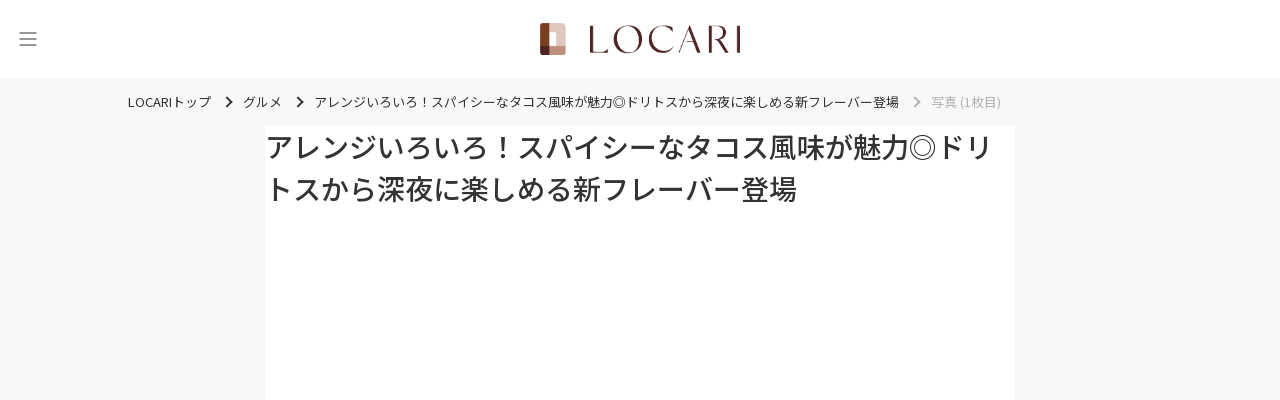

--- FILE ---
content_type: text/html; charset=utf-8
request_url: https://locari.jp/posts/3351658/pictures/60433711
body_size: 36462
content:
<!DOCTYPE html>
<html lang='ja'>
<head prefix='og: http://ogp.me/ns# fb: http://ogp.me/ns/fb# product: http://ogp.me/ns/product#'>
<meta charset='utf-8'>
<meta content='IE=Edge,chrome=1' http-equiv='X-UA-Compatible'>
<meta content='width=device-width, initial-scale=1.0, user-scalable=no' name='viewport'>
<meta content='#fff' name='theme-color'>
<meta content='559328734099733' property='fb:app_id'>
<meta content='347526695347288' property='fb:pages'>
<meta content='e0c4d476bc5b4c553c3de4aa5b1a0636' name='p:domain_verify'>
<meta content='0A49A332DFD825B055D70E6DB66A3F90' name='msvalidate.01'>
<link href='/static/logo/favicon.ico' rel='shortcut icon'>
<link href='/static/logo/symbol_256.png' rel='apple-touch-icon-precomposed'>
<link rel="alternate" type="application/atom+xml" title="LOCARI（ロカリ）編集部のピックアップ" href="https://locari.jp/?format=atom" />
<title>写真 (1枚目) - アレンジいろいろ！スパイシーなタコス風味が魅力◎ドリトスから深夜に楽しめる新フレーバー登場 - LOCARI（ロカリ）</title>
<meta name="description" content="写真 (1枚目) - パリッとした味わいが魅力のドリトスから 7 月 15 日（月）に先行発売される新フレーバー『ドリトス LATE NIGHT ディープ・タコス味』。商品の紹介をはじめ、開発背景やおすすめの食べ方、豪華な特典がもらえる記念抽選キャンペーンについて深堀りします。">
<link rel="canonical" href="https://locari.jp/posts/3351658/pictures/60433711">
<meta property="og:type" content="article">
<meta property="og:title" content="写真 (1枚目) - アレンジいろいろ！スパイシーなタコス風味が魅力◎ドリトスから深夜に楽しめる新フレーバー登場">
<meta property="og:description" content="写真 (1枚目) - パリッとした味わいが魅力のドリトスから 7 月 15 日（月）に先行発売される新フレーバー『ドリトス LATE NIGHT ディープ・タコス味』。商品の紹介をはじめ、開発背景やおすすめの食べ方、豪華な特典がもらえる記念抽選キャンペーンについて深堀りします。">
<meta property="og:image" content="https://cdn.locari.jp/upload/post_element/picture/12107544/mobile_main.jpg">
<meta property="og:url" content="https://locari.jp/posts/3351658/pictures/60433711">
<meta property="og:image:width" content="640">
<meta property="og:image:height" content="484">
<meta name="twitter:card" content="summary_large_image">
<meta name="twitter:site" content="@locari_jp">
<meta property="al:ios:url" content="locari-app://" />
<meta property="al:ios:app_store_id" content="672151350" />
<meta property="al:ios:app_name" content="LOCARI（ロカリ）" />
<meta property="twitter:app:url:iphone" content="locari-app://" />
<meta property="twitter:app:id:iphone" content="672151350" />
<meta property="twitter:app:name:iphone" content="LOCARI（ロカリ）" />
<meta property="twitter:app:country" content="JP" />
<meta name="csrf-param" content="authenticity_token" />
<meta name="csrf-token" content="0Vu9vAbpEHZbjB7CEZ1mMz5VWXhPNT5bZGK8wq3lW8VGtukoYVNi9NpV0hZrDUAf7THk0VY5VhHfOjgxThVQHQ==" />
<link href='https://fonts.googleapis.com' rel='preconnect'>
<link crossorigin='' href='https://fonts.gstatic.com' rel='preconnect'>
<link href='https://fonts.googleapis.com/css2?family=Montserrat:ital,wght@0,100..900;1,100..900&amp;family=Noto+Sans+JP:wght@100..900&amp;display=swap' rel='stylesheet'>
<link rel="stylesheet" media="all" href="/assets/web_pc-d4f7089cc00d75c0b654bb8d15dbf0e45775cfcfd740b7c380ae7c9280a32ae1.css" />
<link href='https://cdnjs.cloudflare.com/ajax/libs/baguettebox.js/1.12.0/baguetteBox.min.css' rel='stylesheet'>
<script src='https://cdn.jsdelivr.net/npm/@splidejs/splide-extension-auto-scroll@0.5.3/dist/js/splide-extension-auto-scroll.min.js' type="86e8afe5232cff4a5f7af4f0-text/javascript"></script>
<script src='https://cdnjs.cloudflare.com/ajax/libs/baguettebox.js/1.12.0/baguetteBox.min.js' type="86e8afe5232cff4a5f7af4f0-text/javascript"></script>
<script type="86e8afe5232cff4a5f7af4f0-text/javascript">
  if (!window.console){ console = { log: function() {}} }
  window.locari = window.locari || {};
  window.locari.is_mobile = false;
  window.locari.no_ads = false;
  window.locari.video_autoplay = !window.locari.is_mobile;
  window.locari.is_supported_browser = false;
  window.locari.ga_tracker_id_firebase = 'G-DQE63D3FZ6';
</script>

<meta content='noarchive' name='robots'>
<meta content='グルメ' name='category'>
<!-- fluct one -->
<script src="https://one.adingo.jp/tag/locari/4bad2e7c-e70b-46a8-a56b-d52324e294ed.js" type="86e8afe5232cff4a5f7af4f0-text/javascript"></script>

<script type='application/ld+json'>
{"@context":"http://schema.org","@type":"ImageObject","contentUrl":"https://cdn.locari.jp/upload/post_element/picture/12107544/w640_main.jpg"}

</script>


</head>

<body id='web_posts_pictures_default'><script src="/cdn-cgi/scripts/7d0fa10a/cloudflare-static/rocket-loader.min.js" data-cf-settings="86e8afe5232cff4a5f7af4f0-|49" defer></script></body>
<!-- Global site tag (gtag.js) - Google Analytics -->
<script async src="https://www.googletagmanager.com/gtag/js?id=UA-39765107-1" type="86e8afe5232cff4a5f7af4f0-text/javascript"></script>
<script type="86e8afe5232cff4a5f7af4f0-text/javascript">
  window.dataLayer = window.dataLayer || [];
  function gtag(){dataLayer.push(arguments);}
  gtag('js', new Date());

  gtag('config', 'UA-39765107-1');
</script>

<noscript><iframe src="//www.googletagmanager.com/ns.html?id=GTM-WVFHZ4"
height="0" width="0" style="display:none;visibility:hidden"></iframe></noscript>
<script type="86e8afe5232cff4a5f7af4f0-text/javascript">(function(w,d,s,l,i){w[l]=w[l]||[];w[l].push({'gtm.start':
new Date().getTime(),event:'gtm.js'});var f=d.getElementsByTagName(s)[0],
j=d.createElement(s),dl=l!='dataLayer'?'&l='+l:'';j.async=true;j.src=
'//www.googletagmanager.com/gtm.js?id='+i+dl;f.parentNode.insertBefore(j,f);
})(window,document,'script','dataLayer','GTM-WVFHZ4');</script>

<script type="86e8afe5232cff4a5f7af4f0-text/javascript">window.twttr = (function(d, s, id) {
  var js, fjs = d.getElementsByTagName(s)[0],
    t = window.twttr || {};
  if (d.getElementById(id)) return t;
  js = d.createElement(s);
  js.id = id;
  js.src = "https://platform.twitter.com/widgets.js";
  fjs.parentNode.insertBefore(js, fjs);

  t._e = [];
  t.ready = function(f) {
    t._e.push(f);
  };

  return t;
}(document, "script", "twitter-wjs"));</script>

<nav class='side-menu' id='side_menu'>
<div class='close-icon' id='close_button'>
<svg xmlns="http://www.w3.org/2000/svg" width="19" height="19" viewBox="0 0 19 19" fill="none">
  <path fill-rule="evenodd" clip-rule="evenodd" d="M1.05633 1.05609C1.35671 0.755718 1.8437 0.755718 2.14408 1.05609L18.7741 17.6861C19.0744 17.9865 19.0744 18.4735 18.7741 18.7738C18.4737 19.0742 17.9867 19.0742 17.6863 18.7738L1.05633 2.14383C0.755962 1.84346 0.755962 1.35646 1.05633 1.05609Z" fill="#343432"/>
  <path fill-rule="evenodd" clip-rule="evenodd" d="M18.7741 1.05609C19.0744 1.35646 19.0744 1.84346 18.7741 2.14383L2.14408 18.7738C1.8437 19.0742 1.35671 19.0742 1.05633 18.7738C0.755962 18.4735 0.755962 17.9865 1.05633 17.6861L17.6863 1.05609C17.9867 0.755718 18.4737 0.755718 18.7741 1.05609Z" fill="#343432"/>
</svg>

</div>
<div class='side-menu-content-box'>
<div class='search-box'>
<form id="search_form" action="/posts/search" accept-charset="UTF-8" method="get"><input type="hidden" name="search_default_action" id="search_default_action" value="/posts/search" disabled="disabled" autocomplete="off" />
<div class='search-field-wrapper'>
<span class='icon'>
<svg xmlns="http://www.w3.org/2000/svg" width="20" height="20" viewBox="0 0 20 20" fill="none">
  <path d="M15.2459 7.62404C15.2459 3.41986 11.826 0 7.62403 0C3.42205 0 0 3.41986 0 7.62404C0 11.8282 3.41986 15.2481 7.62403 15.2481C11.8282 15.2481 15.2459 11.826 15.2459 7.62404ZM7.62403 13.9314C4.14502 13.9314 1.31449 11.103 1.31449 7.62404C1.31449 4.14502 4.14502 1.31449 7.62403 1.31449C11.103 1.31449 13.9336 4.14502 13.9336 7.62404C13.9336 11.103 11.103 13.9314 7.62403 13.9314Z" fill="#666666"/>
  <path d="M19.3735 16.7596L16.1509 13.5347C15.7916 13.1754 15.3162 12.9783 14.8079 12.9783C14.3018 12.9783 13.8242 13.1754 13.4649 13.5347C13.1056 13.894 12.9084 14.3694 12.9084 14.8777C12.9084 15.386 13.1056 15.8614 13.4649 16.2207L16.6876 19.4434C17.0469 19.8027 17.5223 19.9998 18.0306 19.9998C18.5367 19.9998 19.0142 19.8027 19.3735 19.4434C19.7328 19.0841 19.93 18.6087 19.93 18.1004C19.93 17.5943 19.7328 17.1167 19.3735 16.7596ZM18.4446 18.5145C18.2234 18.7357 17.84 18.7357 17.6187 18.5145L14.396 15.2918C14.2865 15.1822 14.2251 15.0354 14.2251 14.8799C14.2251 14.7244 14.2865 14.5776 14.396 14.468C14.5056 14.3585 14.6523 14.2971 14.8079 14.2971C14.9634 14.2971 15.1102 14.3585 15.2198 14.468L18.4424 17.6907C18.552 17.8003 18.6133 17.947 18.6133 18.1026C18.6133 18.2581 18.5542 18.4049 18.4446 18.5145Z" fill="#666666"/>
</svg>

</span>
<input type="text" name="keyword" id="search_keyword_field" class="search-keyword-field" placeholder="キーワードで探す" disabled="disabled" />
</div>
</form></div>
<div class='trending-tags-box'>
<a class="trending-tag-box" href="/post_tags/13462">#生活雑貨
</a><a class="trending-tag-box" href="/post_tags/76139">#2025年
</a><a class="trending-tag-box" href="/post_tags/1224">#ヘアカラー
</a><a class="trending-tag-box" href="/post_tags/4958">#シチュー
</a><a class="trending-tag-box" href="/post_tags/2527">#スウェットパンツ
</a><a class="trending-tag-box" href="/post_tags/15892">#楽天
</a><a class="trending-tag-box" href="/post_tags/13433">#豚肉
</a><a class="trending-tag-box" href="/post_tags/1096">#セルフネイル
</a><a class="trending-tag-box" href="/post_tags/12966">#お土産
</a><a class="trending-tag-box" href="/post_tags/949">#バレンタイン
</a></div>
<div class='cards-box'>
<a class="card-box" href="/pickup_posts"><div class='icon-box'>
<svg width="17" height="16" viewBox="0 0 17 16" fill="none" xmlns="http://www.w3.org/2000/svg" xmlns:xlink="http://www.w3.org/1999/xlink">
<rect x="0.5" width="16" height="16" fill="url(#pattern0_429_1077)"/>
<rect x="0.5" width="16" height="16" fill="#AA998A" style="mix-blend-mode:lighten"/>
<defs>
<pattern id="pattern0_429_1077" patternContentUnits="objectBoundingBox" width="1" height="1">
<use xlink:href="#image0_429_1077" transform="scale(0.00390625)"/>
</pattern>
<image id="image0_429_1077" width="256" height="256" xlink:href="[data-uri]"/>
</defs>
</svg>

</div>
<div class='title'>
ピックアップ
</div>
</a><a class="card-box" href="/posts"><div class='icon-box'>
<svg width="17" height="16" viewBox="0 0 17 16" fill="none" xmlns="http://www.w3.org/2000/svg" xmlns:xlink="http://www.w3.org/1999/xlink">
<path d="M0.5 0H16.5V16H0.5V0Z" fill="url(#pattern0_443_1134)"/>
<path d="M0.5 0H16.5V16H0.5V0Z" fill="#AA998A" style="mix-blend-mode:lighten"/>
<defs>
<pattern id="pattern0_443_1134" patternContentUnits="objectBoundingBox" width="1" height="1">
<use xlink:href="#image0_443_1134" transform="scale(0.00390625)"/>
</pattern>
<image id="image0_443_1134" width="256" height="256" xlink:href="[data-uri]"/>
</defs>
</svg>

</div>
<div class='title'>
新着記事
</div>
</a><a class="card-box" href="/posts/popular_daily"><div class='icon-box'>
<svg width="17" height="16" viewBox="0 0 17 16" fill="none" xmlns="http://www.w3.org/2000/svg" xmlns:xlink="http://www.w3.org/1999/xlink">
<rect x="0.5" width="16" height="16" fill="url(#pattern0_429_1083)"/>
<rect x="0.5" width="16" height="16" fill="#AA998A" style="mix-blend-mode:lighten"/>
<defs>
<pattern id="pattern0_429_1083" patternContentUnits="objectBoundingBox" width="1" height="1">
<use xlink:href="#image0_429_1083" transform="scale(0.00390625)"/>
</pattern>
<image id="image0_429_1083" width="256" height="256" xlink:href="[data-uri]"/>
</defs>
</svg>

</div>
<div class='title'>
ランキング
</div>
</a></div>
<div class='categories-wrapper'>
<div class='title'>
<div class='eng'>CATEGORY</div>
<div class='jpn'>カテゴリー</div>
</div>
<div class='side-menu__categories-box'>
<a class="post-category-34 category-box" href="/post_categories/34"><img class="image-box" src="https://cdn.locari.jp/upload/post_element/picture/13206884/icon_16.jpg" />
<div class='title'>
ファッション
</div>
</a><a class="post-category-47 category-box" href="/post_categories/47"><img class="image-box" src="https://cdn.locari.jp/upload/post_element/picture/13202982/icon_6b6c3901-d456-4c03-ae07-e25cc658b5f0-506.89971910112x506.89971910112.jpg" />
<div class='title'>
ヘアスタイル
</div>
</a><a class="post-category-19 category-box" href="/post_categories/19"><img class="image-box" src="https://cdn.locari.jp/upload/post_element/picture/13187249/icon_love_2625.jpg" />
<div class='title'>
恋愛・結婚
</div>
</a><a class="post-category-66 category-box" href="/post_categories/66"><img class="image-box" src="https://cdn.locari.jp/upload/post_element/picture/13206079/icon_af04c687-90ee-49d9-95a8-6f9acbb9dcdb-1280x1280.jpg" />
<div class='title'>
ビューティ
</div>
</a><a class="post-category-46 category-box" href="/post_categories/46"><img class="image-box" src="https://cdn.locari.jp/upload/post_element/picture/13203264/icon_l_8MgZPqzXrPZZipl7CQhmT4Aq3mHA0yaXeUabk431.jpg" />
<div class='title'>
旅行・おでかけ
</div>
</a><a class="post-category-27 category-box" href="/post_categories/27"><img class="image-box" src="https://cdn.locari.jp/upload/post_element/picture/13205668/icon_Yn50ONonZkhgcGLQb53fhZCNsDrdkDFH0RD5MC5R.jpg" />
<div class='title'>
グルメ
</div>
</a><a class="post-category-56 category-box" href="/post_categories/56"><img class="image-box" src="https://cdn.locari.jp/upload/post_element/picture/13207020/icon_0ef2f396403ffe49851cd24f3c7558bf.jpeg" />
<div class='title'>
レシピ
</div>
</a><a class="post-category-61 category-box" href="/post_categories/61"><img class="image-box" src="https://cdn.locari.jp/upload/post/standard_post/3563728/icon_%E3%82%B9%E3%83%AA%E3%82%B32026119%E3%81%B5%E3%82%8F%E3%82%82%E3%81%93%E3%82%B0%E3%83%83%E3%82%BA.png?v=4972630" />
<div class='title'>
100yen
</div>
</a><a class="post-category-38 category-box" href="/post_categories/38"><img class="image-box" src="https://cdn.locari.jp/upload/post_element/picture/13200505/icon_tbm_20260115153902.jpg" />
<div class='title'>
インテリア
</div>
</a><a class="post-category-25 category-box" href="/post_categories/25"><img class="image-box" src="https://cdn.locari.jp/upload/post_element/picture/13204558/icon_6ulbdVNAdyyuIrDYMfvxghrnvyMGmPFmmmHc0lGo.jpg" />
<div class='title'>
ライフスタイル
</div>
</a><a class="post-category-67 category-box" href="/post_categories/67"><img class="image-box" src="https://cdn.locari.jp/upload/post_element/picture/13204374/icon_umadoshi-kinnunn-up-top-680x454.jpg" />
<div class='title'>
占い
</div>
</a><a class="post-category-69 category-box" href="/post_categories/69"><img class="image-box" src="https://cdn.locari.jp/upload/post_element/picture/13193462/icon_d330bdc6-a767-4a26-a9d0-5eb127f53402-1280x1280.jpg" />
<div class='title'>
エンタメ
</div>
</a><a class="post-category-70 category-box" href="/post_categories/70"><img class="image-box" src="https://cdn.locari.jp/upload/post_element/picture/13129352/icon_KItx5AncgtI0vDjR9gSUieyct0TZjUdv5v4k5FBV.jpg" />
<div class='title'>
子育て
</div>
</a><a class="post-category-71 category-box" href="/post_categories/71"><img class="image-box" src="https://cdn.locari.jp/upload/post_element/picture/13205032/icon_6HDNlMLuzyZl0VR7OLw0u2o7nsNesbkxrvdSGKtf.jpg" />
<div class='title'>
節約・マネー
</div>
</a><a class="post-category-74 category-box" href="/post_categories/74"><img class="image-box" src="https://cdn.locari.jp/upload/post_element/picture/13179992/icon_bGYzVf4kLXZgTJSsj6Hbh7SCq9vUsRxtlIxJXjcC.jpg" />
<div class='title'>
お掃除
</div>
</a></div>
</div>
<div class='bottom-box'>
<div class='buttons-box'>
<a class="button-secondary" href="/users/sign_in">ログイン</a>
<a class="button-primary" href="/users/sign_up">無料会員登録</a>
</div>
</div>
</div>
</nav>

<div id='signup-login-modal'>
<p>
<span>
無料の会員登録をすると
<br>
お気に入りができます
</span>
</p>
<ul id='signup-login-wrapper'>
<li><a class="signup-modal" href="/users/sign_up">会員登録</a></li>
<li><a class="login-modal" href="/users/sign_in">ログイン</a></li>
</ul>
</div>

<div class='content-outer'>
<header class='header'>
<div class='header-inner'>
<button aria-label='メニュー' class='header-toggle' id='menu_trigger' type='button'>
<svg width="24" height="26" viewBox="0 0 24 26" fill="none" xmlns="http://www.w3.org/2000/svg">
<path d="M4 7H20" stroke="#333333" stroke-linecap="round"/>
<path d="M4 13H20" stroke="#333333" stroke-linecap="round"/>
<path d="M4 19H20" stroke="#333333" stroke-linecap="round"/>
</svg>

</button>
<div class='logo'>
<a class="logo-link" aria-label="<span class=&quot;translation_missing&quot; title=&quot;translation missing: ja.layouts.web.header.title&quot;>Title</span>" href="/"><img class="image" src="/static/logo/locari_logo_horizontal.png" />
</a></div>
</div>
</header>


<div class='breadcrumbs-container'>
<ul class='breadcrumbs' itemscope='itemscope' itemtype='https://schema.org/BreadcrumbList'>
<li class='' itemprop='itemListElement' itemscope='itemscope' itemtype='https://schema.org/ListItem'>
<a href='/' itemprop='item'>
<span itemprop='name'>LOCARIトップ</span>
</a>
<meta content='1' itemprop='position'>
</li>
<li class='' itemprop='itemListElement' itemscope='itemscope' itemtype='https://schema.org/ListItem'>
<a href='/post_categories/27' itemprop='item'>
<span itemprop='name'>グルメ</span>
</a>
<meta content='2' itemprop='position'>
</li>
<li class='' itemprop='itemListElement' itemscope='itemscope' itemtype='https://schema.org/ListItem'>
<a href='/posts/3351658' itemprop='item'>
<span itemprop='name'>アレンジいろいろ！スパイシーなタコス風味が魅力◎ドリトスから深夜に楽しめる新フレーバー登場</span>
</a>
<meta content='3' itemprop='position'>
</li>
<li class='current' itemprop='itemListElement' itemscope='itemscope' itemtype='https://schema.org/ListItem'>
<span itemprop='name'>写真 (1枚目)</span>
<meta content='/posts/3351658/pictures/60433711' itemprop='item'>
<meta content='4' itemprop='position'>
</li>
</ul>
</div>

<div class='content'>
<section>
<div class='content-2column'>
<main class='content__main'>
<article>
<section class='post-show content-body'>
<h1 class='post-title'>
アレンジいろいろ！スパイシーなタコス風味が魅力◎ドリトスから深夜に楽しめる新フレーバー登場
</h1>
<section aria-label='記事の写真一覧' class='splide' id='main-carousel'>
<div class='splide__track'>
<ul class='splide__list'>
<li class='splide__slide'>
<img alt="picture" width="1600" height="1210" class=" post-element-image-source" src="https://cdn.locari.jp/upload/post_element/picture/12107544/w640_main.jpg" />
</li>
<li class='splide__slide'>
<img alt="picture" width="2343" height="3308" loading="lazy" class=" post-element-image-source" src="https://cdn.locari.jp/upload/post_element/picture/12107545/w640_sub4.png" />
</li>
<li class='splide__slide'>
<img alt="picture" width="1080" height="1080" loading="lazy" class=" post-element-image-source" src="https://cdn.locari.jp/upload/post_element/picture/12107548/w640_sub1.png" />
</li>
<li class='splide__slide'>
<img alt="picture" width="3579" height="2551" loading="lazy" class=" post-element-image-source" src="https://cdn.locari.jp/upload/post_element/picture/12107547/w640_sub3.png" />
</li>
<li class='splide__slide'>
<img alt="picture" width="558" height="447" loading="lazy" class=" post-element-image-source" src="https://cdn.locari.jp/upload/post_element/picture/12107546/w640_sub2.png" />
</li>
</ul>
</div>
</section>
<ul class='thumbnails' id='thumbnails'>
<li class='thumbnail' id='60433711'>
<img alt="picture" width="1600" height="1210" loading="lazy" class=" post-element-image-source" src="https://cdn.locari.jp/upload/post_element/picture/12107544/w640_main.jpg" />
</li>
<li class='thumbnail' id='60433717'>
<img alt="picture" width="2343" height="3308" loading="lazy" class=" post-element-image-source" src="https://cdn.locari.jp/upload/post_element/picture/12107545/w640_sub4.png" />
</li>
<li class='thumbnail' id='60433729'>
<img alt="picture" width="1080" height="1080" loading="lazy" class=" post-element-image-source" src="https://cdn.locari.jp/upload/post_element/picture/12107548/w640_sub1.png" />
</li>
<li class='thumbnail' id='60433722'>
<img alt="picture" width="3579" height="2551" loading="lazy" class=" post-element-image-source" src="https://cdn.locari.jp/upload/post_element/picture/12107547/w640_sub3.png" />
</li>
<li class='thumbnail' id='60433720'>
<img alt="picture" width="558" height="447" loading="lazy" class=" post-element-image-source" src="https://cdn.locari.jp/upload/post_element/picture/12107546/w640_sub2.png" />
</li>
</ul>
</section>
<a class="btn-locari link-button-white" href="/posts/3351658">記事本文に戻る</a>
<!-- /62532913/p_locari_728x90_overlay_13614 -->
<style type="text/css">
#fluct-pc-sticky-ad {
  width: 100%;
  height: 90px;
  position: fixed;
  bottom: 0px;
  left: 0px;
  z-index: 2147483646;
  border: 0px;
  background: rgba(50, 50, 50, 0.1);
  opacity: 1;
}

#div-gpt-ad-1620713000760-0 {
  text-align: center;
  margin: 0px;
}

#fluct-pc-sticky-ad-close-button {
  width: 30px;
  height: 30px;
  background-size: 30px;
  margin: 10px;
  position: absolute;
  top: 0px;
  left: 0px;
  background-repeat: no-repeat;
  background-image: url("[data-uri]");
  }
</style>
<div id="fluct-pc-sticky-ad" style="display: none;">
  <div id="div-gpt-ad-1620713000760-0"></div>
  <div id="fluct-pc-sticky-ad-close-button"></div>
  <script type="86e8afe5232cff4a5f7af4f0-text/javascript">
    googletag.cmd.push(function() {
        googletag.pubads().addEventListener('slotRenderEnded', function(e) {
            var stickyGptDivId = 'div-gpt-ad-1620713000760-0'
            var fluctStickyAdDivId = 'fluct-pc-sticky-ad';
            var closeButtionId = 'fluct-pc-sticky-ad-close-button';
            var slot = e.slot;

            if (slot.getSlotElementId() === stickyGptDivId && !e.isEmpty) {
                var fluctStickyAdDiv = document.getElementById(fluctStickyAdDivId);
                fluctStickyAdDiv.style.display = 'block';

                var closeButton = document.getElementById(closeButtionId);
                closeButton.addEventListener('click', function() {
                    document.getElementById(fluctStickyAdDivId).style.display = 'none';
                });
            }
        });
        googletag.display('div-gpt-ad-1620713000760-0');
    });
  </script>
</div>


</article>
</main>
<aside class='content__aside'>
<div class='side-ad'><!-- /62532913/p_locari_300x250_1st-rectangle_13614 -->
<div id='div-gpt-ad-1584494101905-0'>
  <script type="86e8afe5232cff4a5f7af4f0-text/javascript">
    googletag.cmd.push(function() { googletag.display('div-gpt-ad-1584494101905-0'); });
  </script>
</div></div>
</aside>

</div>
</section>

</div>
<div class='footer-ad-2column'>
<div class='footer-ad-left'>
<!-- /62532913/p_locari_300x250_footer-1_13614 -->
<div id='div-gpt-ad-1584494042683-0'>
  <script type="86e8afe5232cff4a5f7af4f0-text/javascript">
    googletag.cmd.push(function() { googletag.display('div-gpt-ad-1584494042683-0'); });
  </script>
</div>
</div>
<div class='footer-ad-right'>
<!-- /62532913/p_locari_300x250_footer-2_13614 -->
<div id='div-gpt-ad-1584494081446-0'>
  <script type="86e8afe5232cff4a5f7af4f0-text/javascript">
    googletag.cmd.push(function() { googletag.display('div-gpt-ad-1584494081446-0'); });
  </script>
</div>
</div>
</div>
<footer class='footer' id='footer'>
<div class='footer__inner'>
<div class='footer__content'>
<div class='footer__logo-and-sns'>
<a class="footer-logo-link" aria-label="<span class=&quot;translation_missing&quot; title=&quot;translation missing: ja.layouts.web.footer.title&quot;>Title</span>" href="/"><img class="image" src="/static/logo/locari_logo_horizontal.png" />
</a><div class='footer__store-icons'>
<div class='footer__store-icon'>
<a class="lazyload footer__app-store-icon text-hide" target="_blank" data-bg="/assets/web/shared/icons/store_app-f96922ed57e0500eb65ae9815e515c679ca42eaf81bf4c7fd3439917c89eadcc.png" href="https://app.adjust.com/ttwx0t">App Store LOCARI</a>
</div>
<div class='footer__store-icon'>
<a class="lazyload footer__google-play-icon text-hide" target="_blank" data-bg="/assets/web/shared/icons/store_google-d6ca0dfe71cc8f0e9a75a149dff23ebad7b466426cc40daca967296cca1a9aff.png" href="https://app.adjust.com/u474kt">Google Play LOCARI</a>
</div>
</div>
</div>
<div class='footer__nav-and-sns'>
<nav>
<ul class='footer__post-categories'>
<li class='post-categories-list-el'>
<a class="post-category-0 post-categories-list-el-link" href="/pickup_posts">ピックアップ</a>
<li class='post-categories-list-el'>
<a class="post-category-0 post-categories-list-el-link" href="/posts">新着</a>
</li>
<li class='post-categories-list-el'>
<a class="post-category-0 post-categories-list-el-link" href="/posts/popular_daily">ランキング</a>
</li>
<li class='post-categories-list-el'>
<a class="post-category-0 post-categories-list-el-link" href="/post_collections">まとめ</a>
</li>
</li>
<li class='post-categories-list-el'>
<a class="post-category-34 post-categories-list-el-link" href="/post_categories/34">ファッション</a>
</li>
<li class='post-categories-list-el'>
<a class="post-category-47 post-categories-list-el-link" href="/post_categories/47">ヘアスタイル</a>
</li>
<li class='post-categories-list-el'>
<a class="post-category-19 post-categories-list-el-link" href="/post_categories/19">恋愛・結婚</a>
</li>
<li class='post-categories-list-el'>
<a class="post-category-66 post-categories-list-el-link" href="/post_categories/66">ビューティ</a>
</li>
<li class='post-categories-list-el'>
<a class="post-category-46 post-categories-list-el-link" href="/post_categories/46">旅行・おでかけ</a>
</li>
<li class='post-categories-list-el'>
<a class="post-category-27 post-categories-list-el-link" href="/post_categories/27">グルメ</a>
</li>
<li class='post-categories-list-el'>
<a class="post-category-56 post-categories-list-el-link" href="/post_categories/56">レシピ</a>
</li>
<li class='post-categories-list-el'>
<a class="post-category-61 post-categories-list-el-link" href="/post_categories/61">100yen</a>
</li>
<li class='post-categories-list-el'>
<a class="post-category-38 post-categories-list-el-link" href="/post_categories/38">インテリア</a>
</li>
<li class='post-categories-list-el'>
<a class="post-category-25 post-categories-list-el-link" href="/post_categories/25">ライフスタイル</a>
</li>
<li class='post-categories-list-el'>
<a class="post-category-67 post-categories-list-el-link" href="/post_categories/67">占い</a>
</li>
<li class='post-categories-list-el'>
<a class="post-category-69 post-categories-list-el-link" href="/post_categories/69">エンタメ</a>
</li>
<li class='post-categories-list-el'>
<a class="post-category-70 post-categories-list-el-link" href="/post_categories/70">子育て</a>
</li>
<li class='post-categories-list-el'>
<a class="post-category-71 post-categories-list-el-link" href="/post_categories/71">節約・マネー</a>
</li>
<li class='post-categories-list-el'>
<a class="post-category-74 post-categories-list-el-link" href="/post_categories/74">お掃除</a>
</li>
<li class='post-categories-list-el'>
<a class="post-category-0 post-categories-list-el-link" href="/post_categories/interviews">インタビュー</a>
</li>
<li class='post-categories-list-el'>
<a class="post-category-0 post-categories-list-el-link" href="/post_categories/features">特集</a>
</li>

</ul>
</nav>
<nav class='footer__shops'>
<div class='title'>おすすめ施設</div>
<ul class='footer__shops-list'>
<li class='shops-list-el'>
<a class="link" href="/restaurants">飲食店</a>
</li>
<li class='shops-list-el'>
<a class="link" href="/hotels">宿泊施設</a>
</li>
<li class='shops-list-el'>
<a class="link" href="/salons">サロン&amp;ジム</a>
</li>
</ul>
<div class='title'>おすすめグルメ・商品</div>
<ul class='footer__shops-list'>
<li class='shops-list-el'>
<a class="link" href="/gourmets">お取り寄せ・グルメ</a>
</li>
<li class='shops-list-el'>
<a class="link" href="/livings">住まい・暮らし</a>
</li>
</ul>
</nav>
<div class='footer__sns-link-container'>
<ul class='official-sns-links__container list-unstyled'>
<li class='official-sns-links__icon'>
<a class="lazyload official-sns-links__link" target="_blank" title="X" data-bg="/static/icons/x_black_icon.png" href="https://x.com/locari_jp"></a>
</li>
<li class='official-sns-links__icon'>
<a class="lazyload official-sns-links__link" target="_blank" title="Facebook" data-bg="/static/icons/facebook_color_icon.png" href="https://www.facebook.com/locarijp/"></a>
</li>
<li class='official-sns-links__icon'>
<a class="lazyload official-sns-links__link official-sns-links__link--instagram" target="_blank" title="Instagram" data-bg="/static/icons/instagram_color_icon.png" href="https://www.instagram.com/locari_jp/"></a>
</li>
</ul>
</div>
</div>
</div>
<div class='footer__static-pages'>
<ul class='footer__static-links-container'>
<li><a href="/">LOCARIトップ</a></li>
<li><a target="_blank" href="//corporate.locari.jp">会社概要</a></li>
<li><a href="/user_policy">利用規約</a></li>
<li><a href="https://fisminc.com/privacy-policy/">プライバシーポリシー</a></li>
<li><a href="/personal_data">パーソナルデータの外部送信について</a></li>
<li><a href="/media_policy">メディアポリシー</a></li>
<li><a href="/contacts/new">お問い合わせ</a></li>
<li><a href="https://locari.jp/posts/11639">プレスリリースや新商品のサンプルの送付</a></li>
<li><a href="/post_tags">タグ一覧</a></li>
</ul>

</div>
<small class='footer-copyright'>
&copy;
<a target="_blank" href="https://corporate.locari.jp">2013-2026 LOCARI, Inc.</a>
and <a target="_blank" href="http://artless.co.jp">Logo Design by artless, Inc.</a>
</small>

</div>
</footer>


</div>
<script src="/packs/js/web_pc-755bf888aaea25b19461.js" type="86e8afe5232cff4a5f7af4f0-text/javascript"></script>
<script type="86e8afe5232cff4a5f7af4f0-text/javascript">
  var splide = new Splide( '#main-carousel', {
    pagination: false,
  } );
  
  splide.on( 'mounted', function () {
    splide.go( 0 );
  } );
  
  var thumbnails = document.getElementsByClassName( 'thumbnail' );
  var current;
  
  for ( var i = 0; i < thumbnails.length; i++ ) {
    initThumbnail( thumbnails[ i ], i );
  }
  
  function initThumbnail( thumbnail, index ) {
    thumbnail.addEventListener( 'click', function () {
      splide.go( index );
    } );
  }
  
  splide.on( 'mounted move', function () {
    var thumbnail = thumbnails[ splide.index ];
  
    if ( thumbnail ) {
      if ( current ) {
        current.classList.remove( 'is-active' );
      }
  
      thumbnail.classList.add( 'is-active' );
      document.title = '写真 (' + (splide.index + 1) + '枚目) - アレンジいろいろ！スパイシーなタコス風味が魅力◎ドリトスから深夜に楽しめる新フレーバー登場 - LOCARI（ロカリ）';
      document.querySelector('.breadcrumbs .current [itemprop="name"]').textContent = '写真 (' + (splide.index + 1) + '枚目)';
      history.pushState({}, '', '/posts/3351658/pictures/' + thumbnail.id);
      current = thumbnail;
    }
  } );
  
  splide.mount();
</script>



</html>

